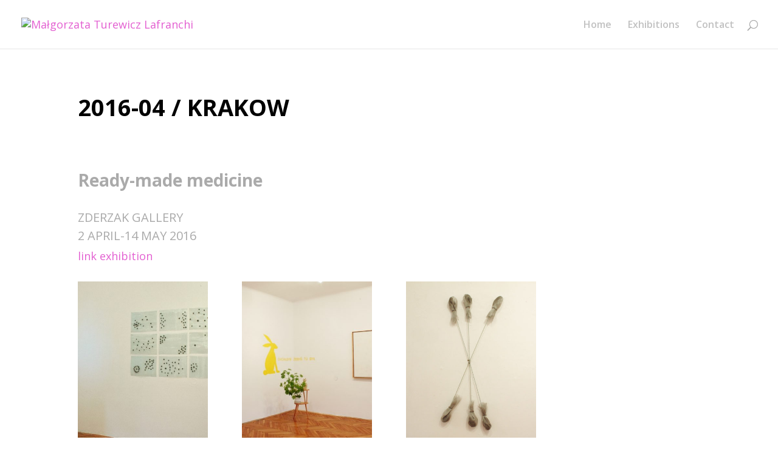

--- FILE ---
content_type: text/css
request_url: https://www.turewicz.com/wp-content/et-cache/29613/et-core-unified-29613.min.css?ver=1737268291
body_size: 104
content:
h1{color:black;font-weight:bold;font-size:38px}h2{color:black;font-weight:bold;font-size:36px;text-transform:uppercase}h3{color:#aaaaaa;font-weight:normal;font-size:20px;text-transform:uppercase}h4{color:#aaaaaa;font-weight:bold;font-size:28px}h5{color:#aaaaaa;font-weight:normal;font-size:20px;text-transform:uppercase}h6{color:#aaaaaa;font-weight:normal;font-size:16px}.et_pb_blog_grid .et_pb_post{border:none;text-align:center}.mfp-container{background-color:#ffffff}.mfp-title{color:#564B53}.et_pb_gallery_image img{object-fit:contain}